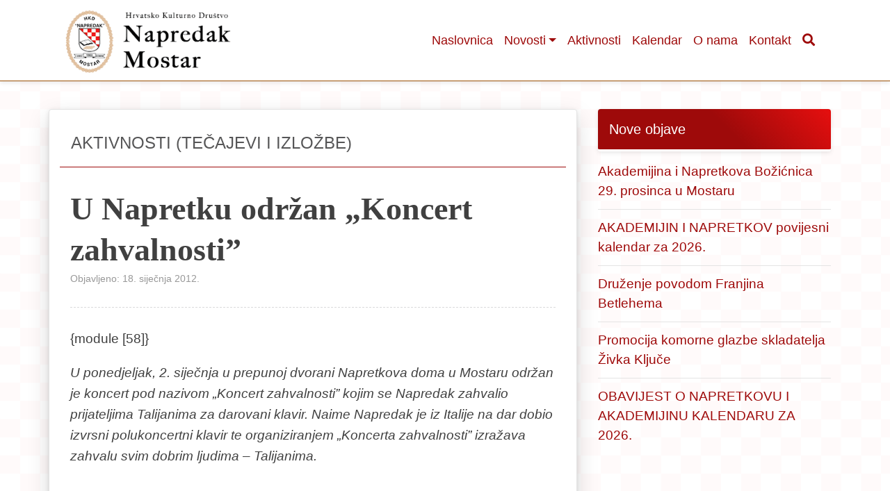

--- FILE ---
content_type: text/html; charset=UTF-8
request_url: https://hkd-napredak-mostar.ba/u-napretku-odrzan-koncert-zahvalnosti/
body_size: 10038
content:
<!DOCTYPE html>
<html lang="hr">
 
<head>
    <meta charset="UTF-8" />
    <meta http-equiv="X-UA-Compatible" content="IE=edge">
    <meta name="viewport" content="width=device-width, initial-scale=1">
    <title>U Napretku održan „Koncert zahvalnosti&quot; | HKD Napredak</title>
<meta name='robots' content='max-image-preview:large' />
	<style>img:is([sizes="auto" i], [sizes^="auto," i]) { contain-intrinsic-size: 3000px 1500px }</style>
	
<!-- This site is optimized with the Yoast SEO Premium plugin v13.1 - https://yoast.com/wordpress/plugins/seo/ -->
<meta name="robots" content="max-snippet:-1, max-image-preview:large, max-video-preview:-1"/>
<link rel="canonical" href="https://hkd-napredak-mostar.ba/u-napretku-odrzan-koncert-zahvalnosti/" />
<meta property="og:locale" content="hr_HR" />
<meta property="og:type" content="article" />
<meta property="og:title" content="U Napretku održan „Koncert zahvalnosti&quot; | HKD Napredak" />
<meta property="og:description" content="{module [58]} U ponedjeljak, 2. siječnja u prepunoj dvorani Napretkova doma u Mostaru održan je koncert pod nazivom „Koncert zahvalnosti&#8221; kojim se Napredak zahvalio prijateljima Talijanima za darovani klavir. Naime Napredak je iz Italije na dar dobio izvrsni polukoncertni klavir te organiziranjem „Koncerta zahvalnosti&#8221; izražava zahvalu svim dobrim ljudima &#8211; Talijanima. &nbsp; &nbsp;Čitav program koji &hellip;" />
<meta property="og:url" content="https://hkd-napredak-mostar.ba/u-napretku-odrzan-koncert-zahvalnosti/" />
<meta property="og:site_name" content="HKD Napredak" />
<meta property="article:publisher" content="https://www.facebook.com/HKDNapredakMostar/" />
<meta property="article:section" content="Aktivnosti (tečajevi i izložbe)" />
<meta property="article:published_time" content="2012-01-18T07:12:46+00:00" />
<meta property="og:image" content="https://hkd-napredak-mostar.ba/files/Yoko-Nishii-hkd-napredak_9837.jpg" />
<meta property="og:image:secure_url" content="https://hkd-napredak-mostar.ba/files/Yoko-Nishii-hkd-napredak_9837.jpg" />
<meta property="og:image:width" content="1152" />
<meta property="og:image:height" content="768" />
<script type='application/ld+json' class='yoast-schema-graph yoast-schema-graph--main'>{"@context":"https://schema.org","@graph":[{"@type":"Organization","@id":"https://hkd-napredak-mostar.ba/#organization","name":"Hrvatsko kulturno dru\u0161tvo Napredak Mostar","url":"https://hkd-napredak-mostar.ba/","sameAs":["https://www.facebook.com/HKDNapredakMostar/"],"logo":{"@type":"ImageObject","@id":"https://hkd-napredak-mostar.ba/#logo","inLanguage":"hr","url":"https://hkd-napredak-mostar.ba/files/2010/03/NapredakLogo.jpg","width":150,"height":180,"caption":"Hrvatsko kulturno dru\u0161tvo Napredak Mostar"},"image":{"@id":"https://hkd-napredak-mostar.ba/#logo"}},{"@type":"WebSite","@id":"https://hkd-napredak-mostar.ba/#website","url":"https://hkd-napredak-mostar.ba/","name":"HKD Napredak","inLanguage":"hr","description":"Hrvatsko kulturno dru\u0161tvo Napredak Mostar","publisher":{"@id":"https://hkd-napredak-mostar.ba/#organization"},"potentialAction":{"@type":"SearchAction","target":"https://hkd-napredak-mostar.ba/?s={search_term_string}","query-input":"required name=search_term_string"}},{"@type":"WebPage","@id":"https://hkd-napredak-mostar.ba/u-napretku-odrzan-koncert-zahvalnosti/#webpage","url":"https://hkd-napredak-mostar.ba/u-napretku-odrzan-koncert-zahvalnosti/","name":"U Napretku odr\u017ean \u201eKoncert zahvalnosti&quot; | HKD Napredak","isPartOf":{"@id":"https://hkd-napredak-mostar.ba/#website"},"inLanguage":"hr","datePublished":"2012-01-18T07:12:46+00:00","dateModified":"2012-01-18T07:12:46+00:00"},{"@type":"Article","@id":"https://hkd-napredak-mostar.ba/u-napretku-odrzan-koncert-zahvalnosti/#article","isPartOf":{"@id":"https://hkd-napredak-mostar.ba/u-napretku-odrzan-koncert-zahvalnosti/#webpage"},"author":{"@id":"https://hkd-napredak-mostar.ba/#/schema/person/c46d4a07fd1f3e05114a3e7df314a5c4"},"headline":"U Napretku odr\u017ean \u201eKoncert zahvalnosti&#8221;","datePublished":"2012-01-18T07:12:46+00:00","dateModified":"2012-01-18T07:12:46+00:00","commentCount":0,"mainEntityOfPage":{"@id":"https://hkd-napredak-mostar.ba/u-napretku-odrzan-koncert-zahvalnosti/#webpage"},"publisher":{"@id":"https://hkd-napredak-mostar.ba/#organization"},"articleSection":"Aktivnosti (te\u010dajevi i izlo\u017ebe)","inLanguage":"hr"},{"@type":["Person"],"@id":"https://hkd-napredak-mostar.ba/#/schema/person/c46d4a07fd1f3e05114a3e7df314a5c4","name":"swsadm","image":{"@type":"ImageObject","@id":"https://hkd-napredak-mostar.ba/#authorlogo","inLanguage":"hr","url":"https://secure.gravatar.com/avatar/a24d68e1b8b4133c625945bf3e7eef8215c61d2657be0d76443173f83d03536f?s=96&d=mm&r=g","caption":"swsadm"},"sameAs":[]}]}</script>
<!-- / Yoast SEO Premium plugin. -->

<link rel='stylesheet' id='wp-block-library-css' href='https://hkd-napredak-mostar.ba/wp-includes/css/dist/block-library/style.css'  media='all' />
<style id='classic-theme-styles-inline-css' type='text/css'>
/**
 * These rules are needed for backwards compatibility.
 * They should match the button element rules in the base theme.json file.
 */
.wp-block-button__link {
	color: #ffffff;
	background-color: #32373c;
	border-radius: 9999px; /* 100% causes an oval, but any explicit but really high value retains the pill shape. */

	/* This needs a low specificity so it won't override the rules from the button element if defined in theme.json. */
	box-shadow: none;
	text-decoration: none;

	/* The extra 2px are added to size solids the same as the outline versions.*/
	padding: calc(0.667em + 2px) calc(1.333em + 2px);

	font-size: 1.125em;
}

.wp-block-file__button {
	background: #32373c;
	color: #ffffff;
	text-decoration: none;
}

</style>
<style id='global-styles-inline-css' type='text/css'>
:root{--wp--preset--aspect-ratio--square: 1;--wp--preset--aspect-ratio--4-3: 4/3;--wp--preset--aspect-ratio--3-4: 3/4;--wp--preset--aspect-ratio--3-2: 3/2;--wp--preset--aspect-ratio--2-3: 2/3;--wp--preset--aspect-ratio--16-9: 16/9;--wp--preset--aspect-ratio--9-16: 9/16;--wp--preset--color--black: #000000;--wp--preset--color--cyan-bluish-gray: #abb8c3;--wp--preset--color--white: #ffffff;--wp--preset--color--pale-pink: #f78da7;--wp--preset--color--vivid-red: #cf2e2e;--wp--preset--color--luminous-vivid-orange: #ff6900;--wp--preset--color--luminous-vivid-amber: #fcb900;--wp--preset--color--light-green-cyan: #7bdcb5;--wp--preset--color--vivid-green-cyan: #00d084;--wp--preset--color--pale-cyan-blue: #8ed1fc;--wp--preset--color--vivid-cyan-blue: #0693e3;--wp--preset--color--vivid-purple: #9b51e0;--wp--preset--gradient--vivid-cyan-blue-to-vivid-purple: linear-gradient(135deg,rgba(6,147,227,1) 0%,rgb(155,81,224) 100%);--wp--preset--gradient--light-green-cyan-to-vivid-green-cyan: linear-gradient(135deg,rgb(122,220,180) 0%,rgb(0,208,130) 100%);--wp--preset--gradient--luminous-vivid-amber-to-luminous-vivid-orange: linear-gradient(135deg,rgba(252,185,0,1) 0%,rgba(255,105,0,1) 100%);--wp--preset--gradient--luminous-vivid-orange-to-vivid-red: linear-gradient(135deg,rgba(255,105,0,1) 0%,rgb(207,46,46) 100%);--wp--preset--gradient--very-light-gray-to-cyan-bluish-gray: linear-gradient(135deg,rgb(238,238,238) 0%,rgb(169,184,195) 100%);--wp--preset--gradient--cool-to-warm-spectrum: linear-gradient(135deg,rgb(74,234,220) 0%,rgb(151,120,209) 20%,rgb(207,42,186) 40%,rgb(238,44,130) 60%,rgb(251,105,98) 80%,rgb(254,248,76) 100%);--wp--preset--gradient--blush-light-purple: linear-gradient(135deg,rgb(255,206,236) 0%,rgb(152,150,240) 100%);--wp--preset--gradient--blush-bordeaux: linear-gradient(135deg,rgb(254,205,165) 0%,rgb(254,45,45) 50%,rgb(107,0,62) 100%);--wp--preset--gradient--luminous-dusk: linear-gradient(135deg,rgb(255,203,112) 0%,rgb(199,81,192) 50%,rgb(65,88,208) 100%);--wp--preset--gradient--pale-ocean: linear-gradient(135deg,rgb(255,245,203) 0%,rgb(182,227,212) 50%,rgb(51,167,181) 100%);--wp--preset--gradient--electric-grass: linear-gradient(135deg,rgb(202,248,128) 0%,rgb(113,206,126) 100%);--wp--preset--gradient--midnight: linear-gradient(135deg,rgb(2,3,129) 0%,rgb(40,116,252) 100%);--wp--preset--font-size--small: 13px;--wp--preset--font-size--medium: 20px;--wp--preset--font-size--large: 36px;--wp--preset--font-size--x-large: 42px;--wp--preset--spacing--20: 0.44rem;--wp--preset--spacing--30: 0.67rem;--wp--preset--spacing--40: 1rem;--wp--preset--spacing--50: 1.5rem;--wp--preset--spacing--60: 2.25rem;--wp--preset--spacing--70: 3.38rem;--wp--preset--spacing--80: 5.06rem;--wp--preset--shadow--natural: 6px 6px 9px rgba(0, 0, 0, 0.2);--wp--preset--shadow--deep: 12px 12px 50px rgba(0, 0, 0, 0.4);--wp--preset--shadow--sharp: 6px 6px 0px rgba(0, 0, 0, 0.2);--wp--preset--shadow--outlined: 6px 6px 0px -3px rgba(255, 255, 255, 1), 6px 6px rgba(0, 0, 0, 1);--wp--preset--shadow--crisp: 6px 6px 0px rgba(0, 0, 0, 1);}:where(.is-layout-flex){gap: 0.5em;}:where(.is-layout-grid){gap: 0.5em;}body .is-layout-flex{display: flex;}.is-layout-flex{flex-wrap: wrap;align-items: center;}.is-layout-flex > :is(*, div){margin: 0;}body .is-layout-grid{display: grid;}.is-layout-grid > :is(*, div){margin: 0;}:where(.wp-block-columns.is-layout-flex){gap: 2em;}:where(.wp-block-columns.is-layout-grid){gap: 2em;}:where(.wp-block-post-template.is-layout-flex){gap: 1.25em;}:where(.wp-block-post-template.is-layout-grid){gap: 1.25em;}.has-black-color{color: var(--wp--preset--color--black) !important;}.has-cyan-bluish-gray-color{color: var(--wp--preset--color--cyan-bluish-gray) !important;}.has-white-color{color: var(--wp--preset--color--white) !important;}.has-pale-pink-color{color: var(--wp--preset--color--pale-pink) !important;}.has-vivid-red-color{color: var(--wp--preset--color--vivid-red) !important;}.has-luminous-vivid-orange-color{color: var(--wp--preset--color--luminous-vivid-orange) !important;}.has-luminous-vivid-amber-color{color: var(--wp--preset--color--luminous-vivid-amber) !important;}.has-light-green-cyan-color{color: var(--wp--preset--color--light-green-cyan) !important;}.has-vivid-green-cyan-color{color: var(--wp--preset--color--vivid-green-cyan) !important;}.has-pale-cyan-blue-color{color: var(--wp--preset--color--pale-cyan-blue) !important;}.has-vivid-cyan-blue-color{color: var(--wp--preset--color--vivid-cyan-blue) !important;}.has-vivid-purple-color{color: var(--wp--preset--color--vivid-purple) !important;}.has-black-background-color{background-color: var(--wp--preset--color--black) !important;}.has-cyan-bluish-gray-background-color{background-color: var(--wp--preset--color--cyan-bluish-gray) !important;}.has-white-background-color{background-color: var(--wp--preset--color--white) !important;}.has-pale-pink-background-color{background-color: var(--wp--preset--color--pale-pink) !important;}.has-vivid-red-background-color{background-color: var(--wp--preset--color--vivid-red) !important;}.has-luminous-vivid-orange-background-color{background-color: var(--wp--preset--color--luminous-vivid-orange) !important;}.has-luminous-vivid-amber-background-color{background-color: var(--wp--preset--color--luminous-vivid-amber) !important;}.has-light-green-cyan-background-color{background-color: var(--wp--preset--color--light-green-cyan) !important;}.has-vivid-green-cyan-background-color{background-color: var(--wp--preset--color--vivid-green-cyan) !important;}.has-pale-cyan-blue-background-color{background-color: var(--wp--preset--color--pale-cyan-blue) !important;}.has-vivid-cyan-blue-background-color{background-color: var(--wp--preset--color--vivid-cyan-blue) !important;}.has-vivid-purple-background-color{background-color: var(--wp--preset--color--vivid-purple) !important;}.has-black-border-color{border-color: var(--wp--preset--color--black) !important;}.has-cyan-bluish-gray-border-color{border-color: var(--wp--preset--color--cyan-bluish-gray) !important;}.has-white-border-color{border-color: var(--wp--preset--color--white) !important;}.has-pale-pink-border-color{border-color: var(--wp--preset--color--pale-pink) !important;}.has-vivid-red-border-color{border-color: var(--wp--preset--color--vivid-red) !important;}.has-luminous-vivid-orange-border-color{border-color: var(--wp--preset--color--luminous-vivid-orange) !important;}.has-luminous-vivid-amber-border-color{border-color: var(--wp--preset--color--luminous-vivid-amber) !important;}.has-light-green-cyan-border-color{border-color: var(--wp--preset--color--light-green-cyan) !important;}.has-vivid-green-cyan-border-color{border-color: var(--wp--preset--color--vivid-green-cyan) !important;}.has-pale-cyan-blue-border-color{border-color: var(--wp--preset--color--pale-cyan-blue) !important;}.has-vivid-cyan-blue-border-color{border-color: var(--wp--preset--color--vivid-cyan-blue) !important;}.has-vivid-purple-border-color{border-color: var(--wp--preset--color--vivid-purple) !important;}.has-vivid-cyan-blue-to-vivid-purple-gradient-background{background: var(--wp--preset--gradient--vivid-cyan-blue-to-vivid-purple) !important;}.has-light-green-cyan-to-vivid-green-cyan-gradient-background{background: var(--wp--preset--gradient--light-green-cyan-to-vivid-green-cyan) !important;}.has-luminous-vivid-amber-to-luminous-vivid-orange-gradient-background{background: var(--wp--preset--gradient--luminous-vivid-amber-to-luminous-vivid-orange) !important;}.has-luminous-vivid-orange-to-vivid-red-gradient-background{background: var(--wp--preset--gradient--luminous-vivid-orange-to-vivid-red) !important;}.has-very-light-gray-to-cyan-bluish-gray-gradient-background{background: var(--wp--preset--gradient--very-light-gray-to-cyan-bluish-gray) !important;}.has-cool-to-warm-spectrum-gradient-background{background: var(--wp--preset--gradient--cool-to-warm-spectrum) !important;}.has-blush-light-purple-gradient-background{background: var(--wp--preset--gradient--blush-light-purple) !important;}.has-blush-bordeaux-gradient-background{background: var(--wp--preset--gradient--blush-bordeaux) !important;}.has-luminous-dusk-gradient-background{background: var(--wp--preset--gradient--luminous-dusk) !important;}.has-pale-ocean-gradient-background{background: var(--wp--preset--gradient--pale-ocean) !important;}.has-electric-grass-gradient-background{background: var(--wp--preset--gradient--electric-grass) !important;}.has-midnight-gradient-background{background: var(--wp--preset--gradient--midnight) !important;}.has-small-font-size{font-size: var(--wp--preset--font-size--small) !important;}.has-medium-font-size{font-size: var(--wp--preset--font-size--medium) !important;}.has-large-font-size{font-size: var(--wp--preset--font-size--large) !important;}.has-x-large-font-size{font-size: var(--wp--preset--font-size--x-large) !important;}
:where(.wp-block-post-template.is-layout-flex){gap: 1.25em;}:where(.wp-block-post-template.is-layout-grid){gap: 1.25em;}
:where(.wp-block-columns.is-layout-flex){gap: 2em;}:where(.wp-block-columns.is-layout-grid){gap: 2em;}
:root :where(.wp-block-pullquote){font-size: 1.5em;line-height: 1.6;}
</style>
<link rel='stylesheet' id='contact-form-7-css' href='https://hkd-napredak-mostar.ba/aps/plg/contact-form-7/includes/css/styles.css'  media='all' />
<style id='contact-form-7-inline-css' type='text/css'>
.wpcf7 .wpcf7-recaptcha iframe {margin-bottom: 0;}.wpcf7 .wpcf7-recaptcha[data-align="center"] > div {margin: 0 auto;}.wpcf7 .wpcf7-recaptcha[data-align="right"] > div {margin: 0 0 0 auto;}
</style>
<link rel='stylesheet' id='mediaelement-css' href='https://hkd-napredak-mostar.ba/wp-includes/js/mediaelement/mediaelementplayer-legacy.min.css'  media='all' />
<link rel='stylesheet' id='wp-mediaelement-css' href='https://hkd-napredak-mostar.ba/wp-includes/js/mediaelement/wp-mediaelement.css'  media='all' />
<link rel='stylesheet' id='fvp-frontend-css' href='https://hkd-napredak-mostar.ba/aps/plg/featured-video-plus/styles/frontend.css'  media='all' />
<link rel='stylesheet' id='lbwps-styles-photoswipe5-local-css' href='https://hkd-napredak-mostar.ba/aps/plg/lightbox-photoswipe/assets/ps5/lib/photoswipe-local.css'  media='all' />
<link rel='stylesheet' id='lbwps-styles-photoswipe5-dynamic-caption-css' href='https://hkd-napredak-mostar.ba/aps/plg/lightbox-photoswipe/assets/ps5/dynamic-caption/photoswipe-dynamic-caption-plugin.css'  media='all' />
<link rel='stylesheet' id='fonts-css' href='https://fonts.googleapis.com/css?family=Barlow%3A200%2C300%2C400%2C700%7CVollkorn%3A400%2C700&#038;subset=latin-ext&#038;ver=1.0.2'  media='all' />
<link rel='stylesheet' id='fontawesome-css' href='https://hkd-napredak-mostar.ba/aps/themes/bs4-hkdn/assets/css/all.min.css?ver=1764121811'  media='all' />
<link rel='stylesheet' id='bootstrap-css' href='https://hkd-napredak-mostar.ba/aps/themes/bs4-hkdn/assets/css/bootstrap.min.css?ver=1764121811'  media='all' />
<link rel='stylesheet' id='style-css' href='https://hkd-napredak-mostar.ba/aps/themes/bs4-hkdn/assets/css/main.css?ver=1764121811'  media='all' />
<link rel='stylesheet' id='dflip-icons-style-css' href='https://hkd-napredak-mostar.ba/aps/plg/dflip/assets/css/themify-icons.min.css'  media='all' />
<link rel='stylesheet' id='dflip-style-css' href='https://hkd-napredak-mostar.ba/aps/plg/dflip/assets/css/dflip.min.css'  media='all' />
<script  src="https://hkd-napredak-mostar.ba/wp-includes/js/jquery/jquery.js" id="jquery-core-js"></script>
<script  src="https://hkd-napredak-mostar.ba/wp-includes/js/jquery/jquery-migrate.js" id="jquery-migrate-js"></script>
<script  id="mediaelement-core-js-before">
/* <![CDATA[ */
var mejsL10n = {"language":"hr","strings":{"mejs.download-file":"Preuzmi zapis","mejs.install-flash":"Koristite preglednik koji nema uklju\u010dena ili instaliran Flash player. Uklju\u010dite Flash player dodatak ili preuzmite najnoviju ina\u010dicu sa https:\/\/get.adobe.com\/flashplayer\/","mejs.fullscreen":"Cijeli zaslon","mejs.play":"Pokreni","mejs.pause":"Pauziraj","mejs.time-slider":"Kliza\u010d vremena","mejs.time-help-text":"Upotrijebite tipke sa strelicama Lijevo\/Desno za pomak od jedne sekunde. Upotrijebite tipke sa strelicama Gore\/Dolje za pomak od deset sekundi.","mejs.live-broadcast":"Prijenos u\u017eivo","mejs.volume-help-text":"Upotrijebite tipke sa strelicama Gore\/Dolje kako biste poja\u010dali ili smanjili zvuk.","mejs.unmute":"Uklju\u010di zvuk","mejs.mute":"Isklju\u010di zvuk","mejs.volume-slider":"Kliza\u010d glasno\u0107e","mejs.video-player":"Reproduktor videozapisa","mejs.audio-player":"Reproduktor audiozapisa","mejs.captions-subtitles":"Natpisi\/Podnapisi","mejs.captions-chapters":"Poglavlja","mejs.none":"Nijedno","mejs.afrikaans":"Afri\u010dki","mejs.albanian":"Albanski","mejs.arabic":"Arapski","mejs.belarusian":"Bjeloruski","mejs.bulgarian":"Bugarski","mejs.catalan":"Katalonski","mejs.chinese":"Kineski","mejs.chinese-simplified":"Kineski (Pojednostavljen)","mejs.chinese-traditional":"Kineski (Tradicionalni)","mejs.croatian":"Hrvatski","mejs.czech":"\u010ce\u0161ki","mejs.danish":"Danski","mejs.dutch":"Nizozemski","mejs.english":"Engleski","mejs.estonian":"Estonski","mejs.filipino":"Filipinski","mejs.finnish":"Zavr\u0161i","mejs.french":"Francuski","mejs.galician":"Galje\u0161ki","mejs.german":"Njema\u010dki","mejs.greek":"Gr\u010dki","mejs.haitian-creole":"Hai\u0107anski kreolski","mejs.hebrew":"Hebrejski","mejs.hindi":"Hindski","mejs.hungarian":"Ma\u0111arski","mejs.icelandic":"Islandski","mejs.indonesian":"Indonezijski","mejs.irish":"Irski","mejs.italian":"Talijanski","mejs.japanese":"Japanski","mejs.korean":"Korejski","mejs.latvian":"Latvijski","mejs.lithuanian":"Litavski","mejs.macedonian":"Makedonski","mejs.malay":"Malajski","mejs.maltese":"Malte\u0161ki","mejs.norwegian":"Norve\u0161ki","mejs.persian":"Perzijski","mejs.polish":"Poljski","mejs.portuguese":"Portugalski","mejs.romanian":"Rumunjski","mejs.russian":"Ruski","mejs.serbian":"Srpski","mejs.slovak":"Slova\u010dki","mejs.slovenian":"Slovenski","mejs.spanish":"\u0160panjolski","mejs.swahili":"Svahili","mejs.swedish":"\u0160vedski","mejs.tagalog":"Tagalo\u0161ki","mejs.thai":"Tajski","mejs.turkish":"Turski","mejs.ukrainian":"Ukrajinski","mejs.vietnamese":"Vijetnamski","mejs.welsh":"Vel\u0161ki","mejs.yiddish":"Jidi\u0161"}};
/* ]]> */
</script>
<script  src="https://hkd-napredak-mostar.ba/wp-includes/js/mediaelement/mediaelement-and-player.js" id="mediaelement-core-js"></script>
<script  src="https://hkd-napredak-mostar.ba/wp-includes/js/mediaelement/mediaelement-migrate.js" id="mediaelement-migrate-js"></script>
<script type="text/javascript" id="mediaelement-js-extra">
/* <![CDATA[ */
var _wpmejsSettings = {"pluginPath":"\/wp-includes\/js\/mediaelement\/","classPrefix":"mejs-","stretching":"responsive","audioShortcodeLibrary":"mediaelement","videoShortcodeLibrary":"mediaelement"};
/* ]]> */
</script>
<script  src="https://hkd-napredak-mostar.ba/wp-includes/js/mediaelement/wp-mediaelement.js" id="wp-mediaelement-js"></script>
<script  src="https://hkd-napredak-mostar.ba/aps/plg/featured-video-plus/js/jquery.fitvids.js" id="jquery.fitvids-js"></script>
<script type="text/javascript" id="fvp-frontend-js-extra">
/* <![CDATA[ */
var fvpdata = {"ajaxurl":"https:\/\/hkd-napredak-mostar.ba\/wp-admin\/admin-ajax.php","nonce":"e7d352eb20","fitvids":"1","dynamic":"1","overlay":"","opacity":"0.75","color":"b","width":"640"};
/* ]]> */
</script>
<script  src="https://hkd-napredak-mostar.ba/aps/plg/featured-video-plus/js/frontend.js" id="fvp-frontend-js"></script>
<script data-cfasync="false"> var dFlipLocation = "https://hkd-napredak-mostar.ba/aps/plg/dflip/assets/"; var dFlipWPGlobal = {"text":{"toggleSound":"Turn on\/off Sound","toggleThumbnails":"Toggle Thumbnails","toggleOutline":"Toggle Outline\/Bookmark","previousPage":"Previous Page","nextPage":"Next Page","toggleFullscreen":"Toggle Fullscreen","zoomIn":"Zoom In","zoomOut":"Zoom Out","toggleHelp":"Toggle Help","singlePageMode":"Single Page Mode","doublePageMode":"Double Page Mode","downloadPDFFile":"Download PDF File","gotoFirstPage":"Goto First Page","gotoLastPage":"Goto Last Page","share":"Share","mailSubject":"I wanted you to see this FlipBook","mailBody":"Check out this site {{url}}","loading":"Loading"},"moreControls":"download,pageMode,startPage,endPage,sound","hideControls":"","scrollWheel":"true","backgroundColor":"#777","backgroundImage":"","height":"auto","paddingLeft":"20","paddingRight":"20","controlsPosition":"bottom","duration":800,"soundEnable":"true","enableDownload":"true","enableAnalytics":"false","webgl":"true","hard":"none","maxTextureSize":"1600","rangeChunkSize":"524288","zoomRatio":1.5,"stiffness":3,"pageMode":"0","singlePageMode":"0","pageSize":"0","autoPlay":"false","autoPlayDuration":5000,"autoPlayStart":"false","linkTarget":"2","sharePrefix":"flipbook-"};</script><link rel="icon" href="https://hkd-napredak-mostar.ba/files/icon.png" sizes="32x32" />
<link rel="icon" href="https://hkd-napredak-mostar.ba/files/icon.png" sizes="192x192" />
<link rel="apple-touch-icon" href="https://hkd-napredak-mostar.ba/files/icon.png" />
<meta name="msapplication-TileImage" content="https://hkd-napredak-mostar.ba/files/icon.png" />
		<style type="text/css" id="wp-custom-css">
			.aside-calendar ._df_thumb {
	margin: 0px 10px 10px;
}
.wrap1 figure {
	float:left;
	margin-right: 15px;
}		</style>
		    <!-- Google tag (gtag.js) -->
    <script async src="https://www.googletagmanager.com/gtag/js?id=G-D855MXH8ZV"></script>
    <script>
      window.dataLayer = window.dataLayer || [];
      function gtag(){dataLayer.push(arguments);}
      gtag('js', new Date());
    
      gtag('config', 'G-D855MXH8ZV');
    </script>
    <style type="text/css">
        .page-aside .aside-foreword img { padding: 15px; }
        .page-aside .aside-item { font-size: medium; }
    </style>
</head>

<body id="top" class="single">
    
    <a href="#content" class="skip">Preskoči navigaciju</a>

    <!-- Navigacija -->
    <nav class="navbar navbar-expand-lg fixed-top">
      
        <div class="container">
             <a class="navbar-brand" href="https://hkd-napredak-mostar.ba">
                <img src="https://hkd-napredak-mostar.ba/aps/themes/bs4-hkdn/assets/img/logo.png" alt="HKD Napredak" title="HKD Napredak">
                            </a>
            <button class="hamburger navbar-toggler" type="button" data-toggle="collapse" data-target="#navbarNavDropdown" aria-controls="navbarNavDropdown" aria-expanded="false" aria-label="Toggle navigation">
                <span class="navbar-toggler-icon"></span>
            </button>
            <div id="navbarNavDropdown" class="collapse navbar-collapse"><ul id="menu-main-menu" class="navbar-nav ml-auto"><li class="menu-item menu-item-type-custom menu-item-object-custom menu-item-home menu-item-469 nav-item"><a title="						" href="https://hkd-napredak-mostar.ba" class="nav-link">Naslovnica</a></li>
<li class="menu-item menu-item-type-custom menu-item-object-custom children menu-item-490 nav-item dropdown"><a href="#" class="nav-link dropdown-toggle" data-toggle="dropdown">Novosti</a>
<div class="dropdown-menu">
<a title="						" href="https://hkd-napredak-mostar.ba/ukorak-s-vremenom/" class=" dropdown-item">Ukorak s vremenom</a><a href="https://hkd-napredak-mostar.ba/priopcenja/" class=" dropdown-item">Priopćenja</a><a href="https://hkd-napredak-mostar.ba/napretkove-tribine/" class=" dropdown-item">Napretkove tribine</a><a href="https://hkd-napredak-mostar.ba/obljetnice/" class=" dropdown-item">Obljetnice</a><a href="https://hkd-napredak-mostar.ba/stipendije/" class=" dropdown-item">Stipendije i potpore</a></div>
</li>
<li class="menu-item menu-item-type-taxonomy menu-item-object-category current-post-ancestor item-open current-post-parent menu-item-491 nav-item"><a href="https://hkd-napredak-mostar.ba/aktivnosti/" class="nav-link">Aktivnosti</a></li>
<li class="menu-item menu-item-type-taxonomy menu-item-object-category menu-item-471 nav-item"><a title="						" href="https://hkd-napredak-mostar.ba/napretkov-kalendar/" class="nav-link">Kalendar</a></li>
<li class="menu-item menu-item-type-post_type menu-item-object-page menu-item-567 nav-item"><a href="https://hkd-napredak-mostar.ba/o-nama/" class="nav-link">O nama</a></li>
<li class="menu-item menu-item-type-post_type menu-item-object-page menu-item-587 nav-item"><a href="https://hkd-napredak-mostar.ba/kontakt/" class="nav-link">Kontakt</a></li>
<li class="menu-item menu-item-type-custom menu-item-object-custom menu-item-1497 nav-item"><a href="https://hkd-napredak-mostar.ba/?s=" class="nav-link"><i class="fas fa-search"></i></a></li>
</ul></div>        </div>
   
    </nav>
<!-- Skip to content -->
<div id="content"></div>

<main>

	<div class="container section">
		<div class="row">
			
			<!-- Content -->
			<div class="page-content  col-lg-8">
       
				<!-- Page title -->
				<div class="page-title">
				Aktivnosti (tečajevi i izložbe)                				</div>
            
                <article class="text-container">

					<h1 class="page-headline">U Napretku održan „Koncert zahvalnosti&#8221;</h1>
                    
										<time datetime="2012-01-18">Objavljeno: 18. siječnja 2012.</time>
										<div class="description">
						<p>{module [58]}</p>
<p><em>U ponedjeljak, 2. siječnja u prepunoj dvorani Napretkova doma u Mostaru održan je koncert pod nazivom „Koncert zahvalnosti&#8221; kojim se Napredak zahvalio prijateljima Talijanima za darovani klavir. Naime Napredak je iz Italije na dar dobio izvrsni polukoncertni klavir te organiziranjem „Koncerta zahvalnosti&#8221; izražava zahvalu svim dobrim ljudima &#8211; Talijanima.</em></p>
<p><em></em></p>
					</div>
										<p><span id="more-137"></span>  </p>
<p>&nbsp;</p>
<p><em>&nbsp;Čitav program koji je vodila gosp. Mirjana Kutle održan je na talijanskom jeziku a glavna nit vodilja programa bio je izraz zajedništva i povezanosti Hrvatskog kulturnog društva Napredak Mostar i prijatelja iz svih dijelova Italije.</em></p>
<p><em>&nbsp;Nastupili su učenici Glazbenih škola iz Mostara, Gruda i Širokog Brijega, članovi Frame iz Ružića i mostarske balerine koje vodi prof. Arleta Ćehić.</em></p>
<ul>
<li>Andrija&nbsp; Nikić &#8211; Wolfran Amadeus Mozart, Turski marš.</li>
<li>Marija Kožul, Iva Bubalo, Vinko Kovačić iz OGŠ Široki Brijeg</li>
<li>Emil Bevanda, glasovir IV razred OGŠ Mostar, F. Pintarić: Rondo A- dur</li>
<li>Anamarija Vego, glasovir IV razred OGŠ Mostar, P. I. Čajkovski : Valcer</li>
<li>Sara Ljevak, glasovir IV razred OGŠ Mostar, P. I. Čajkovski: Napuljska pjesma</li>
<li>Joze Ević, Wolfran Amadeus Mozart, Sonatine nr. 36;</li>
<li>Marko Ević,&nbsp; Hery Marciani, Pink Panther</li>
<li>Wolfran Amadeus Mozart, Sonatina br. 38</li>
<li>Anamarija&nbsp; Nikić: Debisi/(Debussi), Mali crnac &nbsp; Wolfran Amadeus Mozart, Sonatine&nbsp; u C duru;</li>
<li>FRAMA &#8211; RUŽIĆI: Radujte se narodi&#8230;<br /> Izraelu novom rodi se spas&#8230;,<br /> Betlehemska sveta noć&#8230;<br /> Oj pastiri čudo novo&#8230;<br /> Narodi nam se Kralj nebeski&#8230;</li>
<li>MOSTARSKE BALERINE: sa svoje tri izvedbe.</li>
</ul>
<p><em>Predsjednik Hrvatskog kulturnog društva prof. dr. fra Andrija Nikić uputio je riječi zahvale na darovanom klaviru, udijelio zahvalnice te svim prisutnim poželio Sretan Božić i blagoslovljenu Novu godinu.</em></p>
<p><em>Zahvalio se i izvođačima koji su nam svojim klavirskim izvedbama i božićnim pjesmama približili ugođaj Božića i zajedništva.</em></p>
					
				</article>

			</div>

			<!-- Sidebar-->
			<aside class="page-aside  col-lg-4">
          
                    <div class="aside-item">
                    
		<div class="aside">
		<h3 class="aside-title">Nove objave</h3>
		<ul>
											<li>
					<a href="https://hkd-napredak-mostar.ba/napretkova-bozicnica-2025/">Akademijina i Napretkova Božićnica 29. prosinca u Mostaru</a>
									</li>
											<li>
					<a href="https://hkd-napredak-mostar.ba/kalendar-2026/">AKADEMIJIN I NAPRETKOV povijesni kalendar za 2026.</a>
									</li>
											<li>
					<a href="https://hkd-napredak-mostar.ba/druzenje-povodom-franjina-betlehema/">Druženje povodom Franjina Betlehema</a>
									</li>
											<li>
					<a href="https://hkd-napredak-mostar.ba/predstavljanje-zivka-kljuce/">Promocija komorne glazbe skladatelja Živka Ključe</a>
									</li>
											<li>
					<a href="https://hkd-napredak-mostar.ba/obavijest-o-napretkovu-i-akademijinu-kalendaru-za-2026/">OBAVIJEST O NAPRETKOVU I AKADEMIJINU KALENDARU ZA 2026.</a>
									</li>
					</ul>

		</div>                    </div>
             
            </aside>

		</div>
	</div>

</main>


        
    <footer class="footer">
        <div class="container">
            <div class="row">
                <div class="col-md-6 text-md-left">
                    <p>&copy; 2018. HKD Napredak | Sva prava pridržana. 
                    <a href="https://hkd-napredak-mostar.ba/pravila-privatnosti/">Pravila privatnosti</a>
                    </p>
                </div>
                <div class="col-md-6 text-md-right">
                    <p>Izradio: <a href="https://www.sws.hr" rel="nofollow" target="_blank" title="Sirius Web Solutions">sws.hr</a></p>                </div>
            </div>
        </div>
    </footer>

    <!-- Go to Top -->
    <a href="#" id="back-to-top" title="Vrati se na vrh stranice"></a>

<script type="speculationrules">
{"prefetch":[{"source":"document","where":{"and":[{"href_matches":"\/*"},{"not":{"href_matches":["\/wp-*.php","\/wp-admin\/*","\/files\/*","\/aps\/*","\/aps\/plg\/*","\/aps\/themes\/bs4-hkdn\/*","\/*\\?(.+)"]}},{"not":{"selector_matches":"a[rel~=\"nofollow\"]"}},{"not":{"selector_matches":".no-prefetch, .no-prefetch a"}}]},"eagerness":"conservative"}]}
</script>
<style id='core-block-supports-inline-css' type='text/css'>
/**
 * Core styles: block-supports
 */

</style>
<script  src="https://hkd-napredak-mostar.ba/wp-includes/js/dist/hooks.js" id="wp-hooks-js"></script>
<script  src="https://hkd-napredak-mostar.ba/wp-includes/js/dist/i18n.js" id="wp-i18n-js"></script>
<script  id="wp-i18n-js-after">
/* <![CDATA[ */
wp.i18n.setLocaleData( { 'text direction\u0004ltr': [ 'ltr' ] } );
/* ]]> */
</script>
<script  src="https://hkd-napredak-mostar.ba/aps/plg/contact-form-7/includes/swv/js/index.js" id="swv-js"></script>
<script  id="contact-form-7-js-translations">
/* <![CDATA[ */
( function( domain, translations ) {
	var localeData = translations.locale_data[ domain ] || translations.locale_data.messages;
	localeData[""].domain = domain;
	wp.i18n.setLocaleData( localeData, domain );
} )( "contact-form-7", {"translation-revision-date":"2025-11-02 07:46:43+0000","generator":"GlotPress\/4.0.3","domain":"messages","locale_data":{"messages":{"":{"domain":"messages","plural-forms":"nplurals=3; plural=(n % 10 == 1 && n % 100 != 11) ? 0 : ((n % 10 >= 2 && n % 10 <= 4 && (n % 100 < 12 || n % 100 > 14)) ? 1 : 2);","lang":"hr"},"This contact form is placed in the wrong place.":["Ovaj obrazac za kontaktiranje postavljen je na krivo mjesto."],"Error:":["Gre\u0161ka:"]}},"comment":{"reference":"includes\/js\/index.js"}} );
/* ]]> */
</script>
<script  id="contact-form-7-js-before">
/* <![CDATA[ */
var wpcf7 = {
    "api": {
        "root": "https:\/\/hkd-napredak-mostar.ba\/wp-json\/",
        "namespace": "contact-form-7\/v1"
    }
};
/* ]]> */
</script>
<script  src="https://hkd-napredak-mostar.ba/aps/plg/contact-form-7/includes/js/index.js" id="contact-form-7-js"></script>
<script type="text/javascript" id="lbwps-photoswipe5-js-extra">
/* <![CDATA[ */
var lbwpsOptions = {"label_facebook":"Share on Facebook","label_twitter":"Tweet","label_pinterest":"Pin it","label_download":"Download image","label_copyurl":"Copy image URL","label_ui_close":"Close [Esc]","label_ui_zoom":"Zoom","label_ui_prev":"Previous [\u2190]","label_ui_next":"Next [\u2192]","label_ui_error":"The image cannot be loaded","label_ui_fullscreen":"Toggle fullscreen [F]","share_facebook":"1","share_twitter":"1","share_pinterest":"1","share_download":"1","share_direct":"0","share_copyurl":"0","close_on_drag":"1","history":"1","show_counter":"1","show_fullscreen":"1","show_zoom":"1","show_caption":"1","loop":"1","pinchtoclose":"1","taptotoggle":"1","close_on_click":"1","fulldesktop":"0","use_alt":"0","usecaption":"1","desktop_slider":"1","share_custom_label":"","share_custom_link":"","wheelmode":"close","spacing":"12","idletime":"4000","hide_scrollbars":"1","caption_type":"overlay","bg_opacity":"100","padding_left":"0","padding_top":"0","padding_right":"0","padding_bottom":"0"};
/* ]]> */
</script>
<script type="module" src="https://hkd-napredak-mostar.ba/aps/plg/lightbox-photoswipe/assets/ps5/frontend.js"></script><script  src="https://hkd-napredak-mostar.ba/aps/themes/bs4-hkdn/assets/js/vendor/jquery-3.3.1.min.js?ver=1764121811" id="jquery3-js"></script>
<script  src="https://hkd-napredak-mostar.ba/aps/themes/bs4-hkdn/assets/js/vendor/bootstrap.min.js?ver=1764121811" id="bootstrap-js"></script>
<script  src="https://hkd-napredak-mostar.ba/aps/themes/bs4-hkdn/assets/js/main.min.js?ver=1764121811" id="scripts-js"></script>
<script  src="https://hkd-napredak-mostar.ba/aps/plg/dflip/assets/js/dflip.min.js" id="dflip-script-js"></script>
</body>
</html>